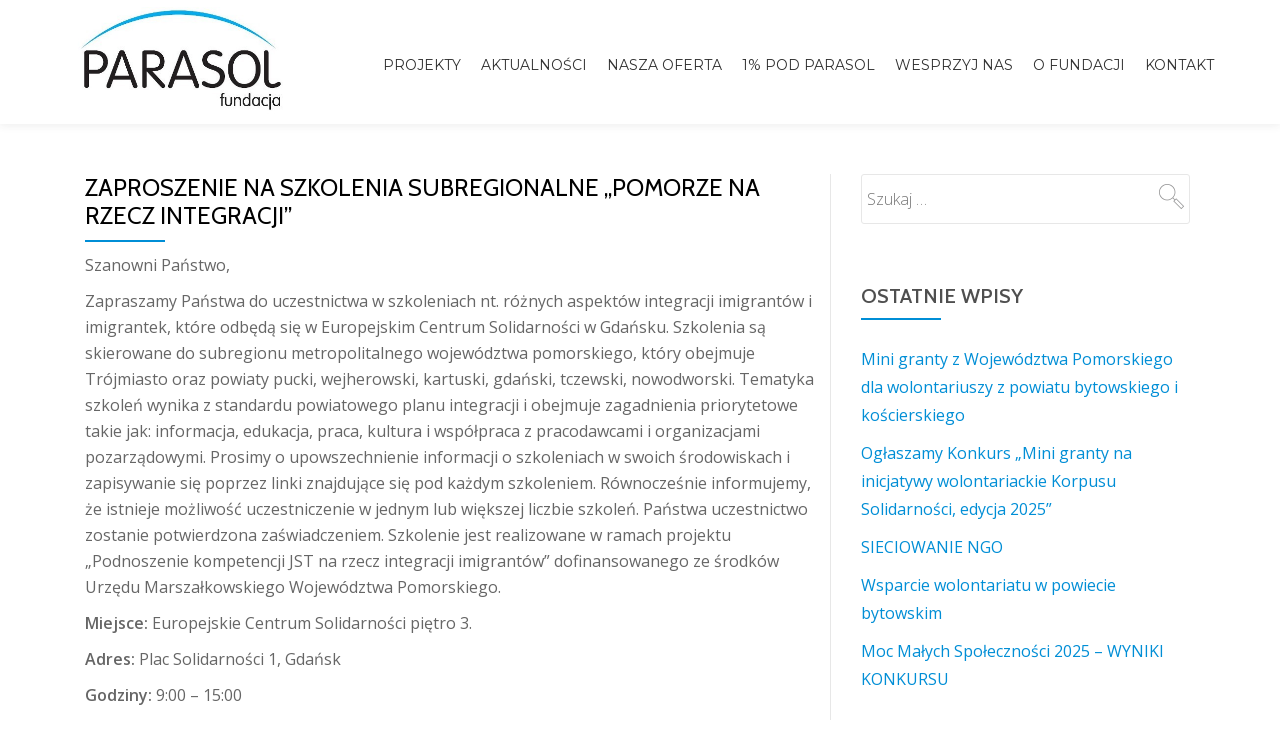

--- FILE ---
content_type: text/html; charset=UTF-8
request_url: https://fundacjaparasol.org/2019/09/19/zaproszenie-na-szkolenia-subregionalne-pomorze-na-rzecz-integracji/
body_size: 9767
content:
<!DOCTYPE html>
<html lang="pl-PL" class="no-js">
<head>
<meta charset="UTF-8">
<meta name="viewport" content="width=device-width, initial-scale=1">
<link rel="profile" href="http://gmpg.org/xfn/11">
<link rel="pingback" href="https://fundacjaparasol.org/xmlrpc.php">
<link rel="stylesheet" href="https://maxcdn.bootstrapcdn.com/bootstrap/3.3.6/css/bootstrap.min.css">
  <script src="https://ajax.googleapis.com/ajax/libs/jquery/1.12.0/jquery.min.js"></script>
  <script src="https://maxcdn.bootstrapcdn.com/bootstrap/3.3.6/js/bootstrap.min.js"></script>
  <script src="https://fundacjaparasol.org/wp-content/fb/facebook.js"></script>
<link href="https://fundacjaparasol.org/wp-content/fb/fb.css" rel="stylesheet" type="text/css"  />

<title>Zaproszenie na szkolenia subregionalne  &#8222;Pomorze na rzecz integracji&#8221; &#8211; Fundacja Rozwoju Lokalnego PARASOL</title>
<meta name='robots' content='max-image-preview:large' />
<link rel='dns-prefetch' href='//fonts.googleapis.com' />
<link rel='dns-prefetch' href='//s.w.org' />
<link rel="alternate" type="application/rss+xml" title="Fundacja Rozwoju Lokalnego PARASOL &raquo; Kanał z wpisami" href="https://fundacjaparasol.org/feed/" />
		<script type="text/javascript">
			window._wpemojiSettings = {"baseUrl":"https:\/\/s.w.org\/images\/core\/emoji\/13.0.1\/72x72\/","ext":".png","svgUrl":"https:\/\/s.w.org\/images\/core\/emoji\/13.0.1\/svg\/","svgExt":".svg","source":{"concatemoji":"\/\/fundacjaparasol.org\/wp-includes\/js\/wp-emoji-release.min.js?ver=5.7.14"}};
			!function(e,a,t){var n,r,o,i=a.createElement("canvas"),p=i.getContext&&i.getContext("2d");function s(e,t){var a=String.fromCharCode;p.clearRect(0,0,i.width,i.height),p.fillText(a.apply(this,e),0,0);e=i.toDataURL();return p.clearRect(0,0,i.width,i.height),p.fillText(a.apply(this,t),0,0),e===i.toDataURL()}function c(e){var t=a.createElement("script");t.src=e,t.defer=t.type="text/javascript",a.getElementsByTagName("head")[0].appendChild(t)}for(o=Array("flag","emoji"),t.supports={everything:!0,everythingExceptFlag:!0},r=0;r<o.length;r++)t.supports[o[r]]=function(e){if(!p||!p.fillText)return!1;switch(p.textBaseline="top",p.font="600 32px Arial",e){case"flag":return s([127987,65039,8205,9895,65039],[127987,65039,8203,9895,65039])?!1:!s([55356,56826,55356,56819],[55356,56826,8203,55356,56819])&&!s([55356,57332,56128,56423,56128,56418,56128,56421,56128,56430,56128,56423,56128,56447],[55356,57332,8203,56128,56423,8203,56128,56418,8203,56128,56421,8203,56128,56430,8203,56128,56423,8203,56128,56447]);case"emoji":return!s([55357,56424,8205,55356,57212],[55357,56424,8203,55356,57212])}return!1}(o[r]),t.supports.everything=t.supports.everything&&t.supports[o[r]],"flag"!==o[r]&&(t.supports.everythingExceptFlag=t.supports.everythingExceptFlag&&t.supports[o[r]]);t.supports.everythingExceptFlag=t.supports.everythingExceptFlag&&!t.supports.flag,t.DOMReady=!1,t.readyCallback=function(){t.DOMReady=!0},t.supports.everything||(n=function(){t.readyCallback()},a.addEventListener?(a.addEventListener("DOMContentLoaded",n,!1),e.addEventListener("load",n,!1)):(e.attachEvent("onload",n),a.attachEvent("onreadystatechange",function(){"complete"===a.readyState&&t.readyCallback()})),(n=t.source||{}).concatemoji?c(n.concatemoji):n.wpemoji&&n.twemoji&&(c(n.twemoji),c(n.wpemoji)))}(window,document,window._wpemojiSettings);
		</script>
		<style type="text/css">
img.wp-smiley,
img.emoji {
	display: inline !important;
	border: none !important;
	box-shadow: none !important;
	height: 1em !important;
	width: 1em !important;
	margin: 0 .07em !important;
	vertical-align: -0.1em !important;
	background: none !important;
	padding: 0 !important;
}
</style>
	<link rel='stylesheet' id='wp-block-library-css'  href='//fundacjaparasol.org/wp-includes/css/dist/block-library/style.min.css?ver=5.7.14' type='text/css' media='all' />
<link rel='stylesheet' id='parallax-one-fonts-css'  href='//fonts.googleapis.com/css?family=Cabin%3A400%2C600%7COpen+Sans%3A400%2C300%2C600&#038;subset=latin%2Clatin-ext' type='text/css' media='all' />
<link rel='stylesheet' id='parallax-one-bootstrap-style-css'  href='//fundacjaparasol.org/wp-content/themes/Parallax-One/css/bootstrap.min.css?ver=3.3.1' type='text/css' media='all' />
<link rel='stylesheet' id='parallax-one-style-css'  href='//fundacjaparasol.org/wp-content/themes/Parallax-One/style.css?ver=1.0.0' type='text/css' media='all' />
<link rel='stylesheet' id='popup-maker-site-css'  href='//fundacjaparasol.org/wp-content/uploads/pum/pum-site-styles.css?generated=1719493360&#038;ver=1.8.14' type='text/css' media='all' />
<script type='text/javascript' src='//fundacjaparasol.org/wp-includes/js/jquery/jquery.min.js?ver=3.5.1' id='jquery-core-js'></script>
<script type='text/javascript' src='//fundacjaparasol.org/wp-includes/js/jquery/jquery-migrate.min.js?ver=3.3.2' id='jquery-migrate-js'></script>
<link rel="https://api.w.org/" href="https://fundacjaparasol.org/wp-json/" /><link rel="alternate" type="application/json" href="https://fundacjaparasol.org/wp-json/wp/v2/posts/1664" /><link rel="EditURI" type="application/rsd+xml" title="RSD" href="https://fundacjaparasol.org/xmlrpc.php?rsd" />
<link rel="wlwmanifest" type="application/wlwmanifest+xml" href="https://fundacjaparasol.org/wp-includes/wlwmanifest.xml" /> 
<meta name="generator" content="WordPress 5.7.14" />
<link rel="canonical" href="https://fundacjaparasol.org/2019/09/19/zaproszenie-na-szkolenia-subregionalne-pomorze-na-rzecz-integracji/" />
<link rel='shortlink' href='https://fundacjaparasol.org/?p=1664' />
<link rel="alternate" type="application/json+oembed" href="https://fundacjaparasol.org/wp-json/oembed/1.0/embed?url=https%3A%2F%2Ffundacjaparasol.org%2F2019%2F09%2F19%2Fzaproszenie-na-szkolenia-subregionalne-pomorze-na-rzecz-integracji%2F" />
<link rel="alternate" type="text/xml+oembed" href="https://fundacjaparasol.org/wp-json/oembed/1.0/embed?url=https%3A%2F%2Ffundacjaparasol.org%2F2019%2F09%2F19%2Fzaproszenie-na-szkolenia-subregionalne-pomorze-na-rzecz-integracji%2F&#038;format=xml" />
<!--[if lt IE 9]>
<script src="//fundacjaparasol.org/wp-content/themes/Parallax-One/js/html5shiv.min.js"></script>
<![endif]-->
</head>

<body itemscope itemtype="http://schema.org/WebPage" class="post-template-default single single-post postid-1664 single-format-standard group-blog" dir="ltr">

<div id="mobilebgfix">
  <div class="mobile-bg-fix-img-wrap">
    <div class="mobile-bg-fix-img"></div>
  </div>
  <div class="mobile-bg-fix-whole-site">

	<a class="skip-link screen-reader-text" href="#content">Skip to content</a>
	<!-- =========================
     PRE LOADER       
    ============================== -->
	

	<!-- =========================
     SECTION: HOME / HEADER  
    ============================== -->
	<!--header-->
	<header itemscope itemtype="http://schema.org/WPHeader" id="masthead" role="banner" data-stellar-background-ratio="0.5" class="header header-style-one site-header">

        <!-- COLOR OVER IMAGE -->
        		<div class="overlay-layer-nav sticky-navigation-open">

            <!-- STICKY NAVIGATION -->
            <div class="navbar navbar-inverse bs-docs-nav navbar-fixed-top sticky-navigation appear-on-scroll">
				<!-- CONTAINER -->
                <div class="container">
				
                    <div class="navbar-header">
                     
                        <!-- LOGO -->
						
                        <button title='Toggle Menu' aria-controls='menu-main-menu' aria-expanded='false' type="button" class="navbar-toggle menu-toggle" id="menu-toggle" data-toggle="collapse" data-target="#menu-primary">
                            <span class="screen-reader-text">Toggle navigation</span>
                            <span class="icon-bar"></span>
                            <span class="icon-bar"></span>
                            <span class="icon-bar"></span>
                        </button>
						
						<a href="https://fundacjaparasol.org/" class="navbar-brand" title="Fundacja Rozwoju Lokalnego PARASOL"><img src="//fundacjaparasol.org/wp-content/uploads/2016/01/logo.jpg" alt="Fundacja Rozwoju Lokalnego PARASOL"></a><div class="header-logo-wrap text-header paralax_one_only_customizer"><h1 itemprop="headline" id="site-title" class="site-title"><a href="https://fundacjaparasol.org/" title="Fundacja Rozwoju Lokalnego PARASOL" rel="home">Fundacja Rozwoju Lokalnego PARASOL</a></h1><p itemprop="description" id="site-description" class="site-description">Fundacja Rozwoju Lokalnego PARASOL</p></div>
                    </div>
                    
                    <!-- MENU -->
					<div itemscope itemtype="http://schema.org/SiteNavigationElement" aria-label="Primary Menu" id="menu-primary" class="navbar-collapse collapse">
						<!-- LOGO ON STICKY NAV BAR -->
						<div id="site-header-menu" class="site-header-menu">
							<nav id="site-navigation" class="main-navigation" role="navigation">
							<div class="menu-menu-1-container"><ul id="menu-menu-1" class="primary-menu small-text"><li id="menu-item-7" class="menu-item menu-item-type-custom menu-item-object-custom menu-item-home menu-item-7"><a href="http://fundacjaparasol.org/#team">Projekty</a></li>
<li id="menu-item-11" class="menu-item menu-item-type-custom menu-item-object-custom menu-item-home menu-item-11"><a href="http://fundacjaparasol.org/#news">Aktualności</a></li>
<li id="menu-item-16" class="menu-item menu-item-type-custom menu-item-object-custom menu-item-home menu-item-16"><a href="http://fundacjaparasol.org/#services">Nasza Oferta</a></li>
<li id="menu-item-17" class="menu-item menu-item-type-custom menu-item-object-custom menu-item-17"><a href="http://fundacjaparasol.org/1-pod-parasol/">1% pod Parasol</a></li>
<li id="menu-item-32" class="menu-item menu-item-type-custom menu-item-object-custom menu-item-home menu-item-32"><a href="http://fundacjaparasol.org/#support">Wesprzyj nas</a></li>
<li id="menu-item-18" class="menu-item menu-item-type-custom menu-item-object-custom menu-item-home menu-item-18"><a href="http://fundacjaparasol.org/#story">o Fundacji</a></li>
<li id="menu-item-197" class="menu-item menu-item-type-custom menu-item-object-custom menu-item-home menu-item-197"><a href="http://fundacjaparasol.org/#contactinfo">Kontakt</a></li>
</ul></div>							</nav>
						</div>
                    </div>
					
					
                </div>
                <!-- /END CONTAINER -->
            </div>
            <!-- /END STICKY NAVIGATION -->
	</div>
	<!-- /END COLOR OVER IMAGE -->
</header>
<!-- /END HOME / HEADER  -->

<div class="content-wrap">
	<div class="container">

		<div id="primary" class="content-area col-md-8">
			<main itemscope itemtype="http://schema.org/WebPageElement" itemprop="mainContentOfPage" id="main" class="site-main" role="main">

			
				
<article id="post-1664" class="content-single-page post-1664 post type-post status-publish format-standard has-post-thumbnail hentry category-uncategorized">
	<header class="entry-header single-header">
		<h1 itemprop="headline" class="entry-title single-title">Zaproszenie na szkolenia subregionalne  &#8222;Pomorze na rzecz integracji&#8221;</h1>		<div class="colored-line-left"></div>
		<div class="clearfix"></div>

		<div class="entry-meta single-entry-meta">
			<span class="author-link" itemprop="author" itemscope="" itemtype="http://schema.org/Person">
				<span itemprop="name" class="post-author author vcard">
					<i class="icon-man-people-streamline-user"></i><a href="https://fundacjaparasol.org/author/administrator3/" itemprop="url" rel="author">recepcja</a>
				</span>
        	</span>
			<time class="post-time posted-on published" datetime="2019-09-19T08:43:38+00:00" itemprop="datePublished">
				<i class="icon-clock-alt"></i>19 września, 2019			</time>
			<a href="https://fundacjaparasol.org/2019/09/19/zaproszenie-na-szkolenia-subregionalne-pomorze-na-rzecz-integracji/#respond" class="post-comments">
				<i class="icon-comment-alt"></i>Bez komentarza			</a>
		</div><!-- .entry-meta -->
	</header><!-- .entry-header -->

	<div itemprop="text" class="entry-content">
		
<p>Szanowni
Państwo,&nbsp;</p>



<p>Zapraszamy Państwa do uczestnictwa w szkoleniach nt. różnych aspektów
integracji imigrantów i imigrantek, które odbędą się w Europejskim Centrum
Solidarności w Gdańsku. Szkolenia są skierowane do subregionu metropolitalnego
województwa pomorskiego, który obejmuje Trójmiasto oraz powiaty pucki,
wejherowski, kartuski, gdański, tczewski, nowodworski. Tematyka szkoleń wynika
z standardu powiatowego planu integracji i obejmuje zagadnienia priorytetowe
takie jak: informacja, edukacja, praca, kultura i współpraca z pracodawcami i
organizacjami pozarządowymi. Prosimy o upowszechnienie informacji o szkoleniach
w swoich środowiskach i zapisywanie się poprzez linki znajdujące się pod każdym
szkoleniem. Równocześnie informujemy, że istnieje możliwość uczestniczenie w
jednym lub większej liczbie szkoleń. Państwa uczestnictwo zostanie potwierdzona
zaświadczeniem.&nbsp;Szkolenie jest realizowane w ramach projektu „Podnoszenie
kompetencji JST na rzecz integracji imigrantów” dofinansowanego ze środków
Urzędu Marszałkowskiego Województwa Pomorskiego.</p>



<p><strong>Miejsce:</strong> Europejskie Centrum Solidarności piętro
3.&nbsp;</p>



<p><strong>Adres:</strong> Plac Solidarności 1, Gdańsk</p>



<p><strong>Godziny:</strong> 9:00 – 15:00</p>



<p><strong>Organizator:</strong> Stowarzyszenie Port. Przestrzeń
Otwarta.</p>



<p><strong>Kontakt do
organizatora:</strong> e-mail port@socjologika.com</p>



<p>Program szkoleń</p>



<p><strong>Temat 1:
Edukacja.&nbsp;</strong><strong>Dziecko z doświadczeniem migracyjnym w polskiej szkole.</strong></p>



<p>Data: 25.09.2019
(środa)</p>



<p>Prowadzący: dr Dorota
Jaworska i Khedi Alieva, fundacja Kobiety Wędrowne</p>



<p>Profil osoby
uczestniczącej: Osoby pracujące z dziećmi i młodzieżą z doświadczeniem
migracyjnym, zwłaszcza w roli nauczycieli, psychologów, pedagogów, osób
zarządzających placówkami edukacyjnymi.</p>



<p>Sala: 3.36</p>



<p>Link do rejestracji: <a href="https://docs.google.com/forms/d/e/1FAIpQLScysqqkSN2yqpesnrZt1SXOgDMhbylrpgi8Dy8DuW_R9p5k5w/viewform">https://docs.google.com/forms/d/e/1FAIpQLScysqqkSN2yqpesnrZt1SXOgDMhbylrpgi8Dy8DuW_R9p5k5w/viewform</a></p>



<p>Data zakończenia
rejestracji: 24.09. 2019</p>



<p><strong>Temat 2:
Kultura.&nbsp;</strong><strong>Instytucja kultury jako instytucja włączająca.</strong></p>



<p>Data: 8.10.2019
(czwartek)</p>



<p>Prowadzący: dr Monika
Popow, współkoordynatorka obszaru kultura w ramach Gdańskiego Modelu Integracji
Imigrantów</p>



<p>Profil osoby
uczestniczącej: Osoby pracujące w instytucjach kultury oraz prowadzące projekty
kulturalne, w tym przedstawiciele i przedstawicielki samorządów i organizacji
pozarządowych.</p>



<p>Sala: 3.35</p>



<p>Link do rejestracji: <a href="https://docs.google.com/forms/d/e/1FAIpQLSdCZwFTUDqWW7ELnXaZlYwGCD3HbE8KCrMXKoJxZvieowrT9w/viewform">https://docs.google.com/forms/d/e/1FAIpQLSdCZwFTUDqWW7ELnXaZlYwGCD3HbE8KCrMXKoJxZvieowrT9w/viewform</a></p>



<p>Data zakończenia
rejestracji: 2.10.2019 lub do wyczerpania liczby miejsc.</p>



<p><strong>Temat 3:
Informacja.&nbsp;</strong><strong>Prowadzenie punktu informacyjnego dla imigrantów i imigrantek.</strong></p>



<p>Data: 23.10.2019
(środa)</p>



<p>Prowadzący: Klaudia
Iwicka, Centrum Wsparcia Imigrantek i Imigrantów w Gdańsku</p>



<p>Profil osoby
uczestniczącej: Osoby pracujące w działach obsługi mieszkańców w gminach i
powiatach, osoby współpracujące z organizacjami pozarządowymi w JST,
organizacje pozarządowe rozważające prowadzenie punktów informacji dla
imigrantów i imigrantek.</p>



<p>Sala: 3.36.</p>



<p>Link do rejestracji: &nbsp;<a href="https://docs.google.com/forms/d/e/1FAIpQLScM_kLTuxsPXfnALXM3Icjo8MNbvAfNeUfrmpx3Y7qNUHn7Gw/viewform">https://docs.google.com/forms/d/e/1FAIpQLScM_kLTuxsPXfnALXM3Icjo8MNbvAfNeUfrmpx3Y7qNUHn7Gw/viewform</a></p>



<p>Data zakończenia
rejestracji: 16.10.2019 lub do wyczerpania liczby miejsc.</p>



<p><strong>Temat 4: Praca.&nbsp;</strong><strong>Dobre praktyki zatrudniania, doradztwo
zawodowe dla cudzoziemców, praktyki zlecania zadań publicznych przez samorządy
na rzecz imigrantów poprzez otwarte konkursy ofert. </strong></p>



<p>Data: 7.11. 2019
(czwartek)</p>



<p>Prowadzący: Krzysztof
Wirkus, Fundacja Rozwoju Lokalnego &#8222;Parasol&#8221;&nbsp;</p>



<p>Profil osoby
uczestniczącej: Przedstawiciele i przedstawicielki samorządów zajmujące się
sprawami społecznymi i gospodarczymi, organizacje pozarządowe, pracodawcy
zatrudniający imigrantów i imigrantki.&nbsp;</p>



<p>Sala: 3.36.</p>



<p>Link do rejestracji: <a href="https://docs.google.com/forms/d/e/1FAIpQLSeUxi9lvjNkwTzYeiRKpO_NBRmPWqaZPm63gvcgAizJ4hU8cw/viewform">https://docs.google.com/forms/d/e/1FAIpQLSeUxi9lvjNkwTzYeiRKpO_NBRmPWqaZPm63gvcgAizJ4hU8cw/viewform</a></p>



<p>Data zakończenia
rejestracji: 31.10.2019 lub do wyczerpania liczby miejsc.</p>



<p><strong>Zapraszamy!</strong></p>



<div class="wp-block-file"><a href="https://fundacjaparasol.org/wp-content/uploads/2019/09/Pomorze-na-rzecz-integracji-_-zaproszenie-na-szkolenie-subregionalne_Subregiona-Metropolitalny.pdf">Pomorze na rzecz integracji _ zaproszenie na szkolenie subregionalne_Subregiona Metropolitalny</a><a href="https://fundacjaparasol.org/wp-content/uploads/2019/09/Pomorze-na-rzecz-integracji-_-zaproszenie-na-szkolenie-subregionalne_Subregiona-Metropolitalny.pdf" class="wp-block-file__button" download>Pobierz</a></div>
			</div><!-- .entry-content -->

	<footer class="entry-footer">
			</footer><!-- .entry-footer -->
</article><!-- #post-## -->
				
				
	<nav class="navigation post-navigation" role="navigation" aria-label="Wpisy">
		<h2 class="screen-reader-text">Nawigacja wpisu</h2>
		<div class="nav-links"><div class="nav-previous"><a href="https://fundacjaparasol.org/2019/09/16/poradnik-promocyjny-dla-grantobiorcow-dzialaj-lokalnie-jak-promowac-projekt/" rel="prev">Poradnik promocyjny dla grantobiorców &#8222;Działaj Lokalnie&#8221; &#8211; jak promować projekt?</a></div><div class="nav-next"><a href="https://fundacjaparasol.org/2019/09/25/zapraszamy-na-szkolenie-pt-dzieci-z-doswiadczeniem-migracyjnym-w-polskiej-szkole/" rel="next">Zapraszamy na szkolenie pt.  „Dzieci z doświadczeniem migracyjnym w polskiej szkole”</a></div></div>
	</nav>
				
			
			</main><!-- #main -->
		</div><!-- #primary -->

		
<div itemscope itemtype="http://schema.org/WPSideBar" role="complementary" aria-label="Main sidebar" id="sidebar-secondary" class="col-md-4 widget-area">
	<aside id="search-2" class="widget widget_search"><form role="search" method="get" class="search-form" action="https://fundacjaparasol.org/">
				<label>
					<span class="screen-reader-text">Szukaj:</span>
					<input type="search" class="search-field" placeholder="Szukaj &hellip;" value="" name="s" />
				</label>
				<input type="submit" class="search-submit" value="Szukaj" />
			</form></aside>
		<aside id="recent-posts-2" class="widget widget_recent_entries">
		<h2 class="widget-title">Ostatnie wpisy</h2><div class="colored-line-left"></div><div class="clearfix widget-title-margin"></div>
		<ul>
											<li>
					<a href="https://fundacjaparasol.org/2025/11/07/mini-granty-z-wojewodztwa-pomorskiego-dla-wolontariuszy-z-powiatu-bytowskiego-i-koscierskiego/">Mini granty z Województwa Pomorskiego dla wolontariuszy z powiatu bytowskiego         i kościerskiego</a>
									</li>
											<li>
					<a href="https://fundacjaparasol.org/2025/11/07/__trashed/">Ogłaszamy Konkurs &#8222;Mini granty na inicjatywy wolontariackie Korpusu Solidarności, edycja 2025&#8221;</a>
									</li>
											<li>
					<a href="https://fundacjaparasol.org/2025/11/03/sieciowanie-ngo/">SIECIOWANIE NGO</a>
									</li>
											<li>
					<a href="https://fundacjaparasol.org/2025/09/24/wsparcie-wolontariatu-w-powiecie-bytowskim/">Wsparcie wolontariatu w powiecie bytowskim</a>
									</li>
											<li>
					<a href="https://fundacjaparasol.org/2025/09/16/moc-malych-spolecznosci-2025-wyniki-konkursu/">Moc Małych Społeczności 2025 &#8211; WYNIKI KONKURSU</a>
									</li>
					</ul>

		</aside></div><!-- #sidebar-secondary -->

	</div>
</div><!-- .content-wrap -->


    <footer itemscope itemtype="http://schema.org/WPFooter" id="footer" role="contentinfo" class = "footer grey-bg">

        <div class="container">
            <div class="footer-widget-wrap">
		
				
            </div><!-- .footer-widget-wrap -->
							
	        <div class="footer-bottom-wrap">
				<span class="parallax_one_copyright_content">Śledź nas</span><div itemscope role="navigation" itemtype="http://schema.org/SiteNavigationElement" id="menu-secondary" aria-label="Secondary Menu"><h1 class="screen-reader-text">Secondary Menu</h1></div><ul class="social-icons"><li><a target="_blank" href="https://www.facebook.com/pages/Fundacja-Rozwoju-Lokalnego-Parasol"><span class="parallax-one-footer-icons icon-social-facebook transparent-text-dark"></span></a></li><li><a target="_blank" href="https://www.youtube.com/user/fundacjaparasol"><span class="parallax-one-footer-icons icon-social-youtube transparent-text-dark"></span></a></li><li><a target="_blank" href="https://twitter.com/FundacjaParasol"><span class="parallax-one-footer-icons icon-social-twitter transparent-text-dark"></span></a></li></ul>	            
	        </div><!-- .footer-bottom-wrap -->
			<br><p style="text-align: center">
			Darmowy <a href="https://www.pitax.pl/">PIT online</a> wypełniamy we współpracy z PITax.pl Łatwe podatki.</p>
	        
            <div class="powered-by"><a href="https://themeisle.com/themes/parallax-one/" target="_blank" rel="nofollow">Parallax One </a>edited by Maciej Latt &amp; Mateusz Troka</div>
	        

	    </div><!-- container -->

    </footer>

  </div>
</div>

	<div id="pum-3233" class="pum pum-overlay pum-theme-244 pum-theme-default-theme popmake-overlay click_open" data-popmake="{&quot;id&quot;:3233,&quot;slug&quot;:&quot;sprawozdanie-na-rok-2023&quot;,&quot;theme_id&quot;:244,&quot;cookies&quot;:[],&quot;triggers&quot;:[{&quot;type&quot;:&quot;click_open&quot;,&quot;settings&quot;:{&quot;extra_selectors&quot;:&quot;&quot;,&quot;cookie_name&quot;:null}}],&quot;mobile_disabled&quot;:null,&quot;tablet_disabled&quot;:null,&quot;meta&quot;:{&quot;display&quot;:{&quot;stackable&quot;:false,&quot;overlay_disabled&quot;:false,&quot;scrollable_content&quot;:false,&quot;disable_reposition&quot;:false,&quot;size&quot;:&quot;medium&quot;,&quot;responsive_min_width&quot;:&quot;0%&quot;,&quot;responsive_min_width_unit&quot;:false,&quot;responsive_max_width&quot;:&quot;100%&quot;,&quot;responsive_max_width_unit&quot;:false,&quot;custom_width&quot;:&quot;640px&quot;,&quot;custom_width_unit&quot;:false,&quot;custom_height&quot;:&quot;380px&quot;,&quot;custom_height_unit&quot;:false,&quot;custom_height_auto&quot;:false,&quot;location&quot;:&quot;center top&quot;,&quot;position_from_trigger&quot;:false,&quot;position_top&quot;:&quot;100&quot;,&quot;position_left&quot;:&quot;0&quot;,&quot;position_bottom&quot;:&quot;0&quot;,&quot;position_right&quot;:&quot;0&quot;,&quot;position_fixed&quot;:false,&quot;animation_type&quot;:&quot;fade&quot;,&quot;animation_speed&quot;:&quot;350&quot;,&quot;animation_origin&quot;:&quot;center top&quot;,&quot;overlay_zindex&quot;:false,&quot;zindex&quot;:&quot;1999999999&quot;},&quot;close&quot;:{&quot;text&quot;:&quot;&quot;,&quot;button_delay&quot;:&quot;0&quot;,&quot;overlay_click&quot;:false,&quot;esc_press&quot;:false,&quot;f4_press&quot;:false},&quot;click_open&quot;:[]}}" role="dialog" aria-hidden="true" aria-labelledby="pum_popup_title_3233">

	<div id="popmake-3233" class="pum-container popmake theme-244 pum-responsive pum-responsive-medium responsive size-medium">

				

				            <div id="pum_popup_title_3233" class="pum-title popmake-title">
				Sprawozdanie na rok 2023			</div>
		

		

				<div class="pum-content popmake-content">
			<p><a href="https://fundacjaparasol.org/wp-content/uploads/2024/06/Part_2-12.rtf">Part_2 (12)</a><a href="https://fundacjaparasol.org/wp-content/uploads/2024/06/Part_2-13.rtf">Part_2 (13)</a><a href="https://fundacjaparasol.org/wp-content/uploads/2024/06/Part_2-13.rtf">Part_2 (13)</a><a href="https://fundacjaparasol.org/wp-content/uploads/2024/06/Part_2-14.rtf">Part_2 (14)</a><a href="https://fundacjaparasol.org/wp-content/uploads/2024/06/Part_2-15.rtf">Part_2 (15)</a><a href="https://fundacjaparasol.org/wp-content/uploads/2024/06/Part_2-15.rtf">Part_2 (15)</a></p>
		</div>


				

				            <button type="button" class="pum-close popmake-close" aria-label="Zamknij">
			CLOSE            </button>
		
	</div>

</div>
<div id="pum-250" class="pum pum-overlay pum-theme-246 pum-theme-enterprise-blue popmake-overlay pum-click-to-close click_open" data-popmake="{&quot;id&quot;:250,&quot;slug&quot;:&quot;1procent&quot;,&quot;theme_id&quot;:246,&quot;cookies&quot;:[],&quot;triggers&quot;:[{&quot;type&quot;:&quot;click_open&quot;,&quot;settings&quot;:{&quot;extra_selectors&quot;:&quot;#btn btn-primary standard-button,btn.btn-primary.standard-button&quot;,&quot;cookie&quot;:{&quot;name&quot;:null}}}],&quot;mobile_disabled&quot;:null,&quot;tablet_disabled&quot;:null,&quot;meta&quot;:{&quot;display&quot;:{&quot;responsive_min_width&quot;:false,&quot;responsive_max_width&quot;:false,&quot;position_bottom&quot;:false,&quot;position_right&quot;:false,&quot;position_left&quot;:false,&quot;stackable&quot;:false,&quot;overlay_disabled&quot;:false,&quot;scrollable_content&quot;:false,&quot;disable_reposition&quot;:false,&quot;size&quot;:&quot;medium&quot;,&quot;responsive_min_width_unit&quot;:&quot;px&quot;,&quot;responsive_max_width_unit&quot;:&quot;px&quot;,&quot;custom_width&quot;:&quot;640px&quot;,&quot;custom_width_unit&quot;:false,&quot;custom_height&quot;:&quot;380px&quot;,&quot;custom_height_unit&quot;:false,&quot;custom_height_auto&quot;:false,&quot;location&quot;:&quot;center top&quot;,&quot;position_from_trigger&quot;:false,&quot;position_top&quot;:&quot;100&quot;,&quot;position_fixed&quot;:false,&quot;animation_type&quot;:&quot;fade&quot;,&quot;animation_speed&quot;:&quot;100&quot;,&quot;animation_origin&quot;:&quot;center top&quot;,&quot;overlay_zindex&quot;:&quot;1999999998&quot;,&quot;zindex&quot;:&quot;1999999999&quot;},&quot;close&quot;:{&quot;text&quot;:&quot;x&quot;,&quot;button_delay&quot;:&quot;0&quot;,&quot;overlay_click&quot;:&quot;true&quot;,&quot;esc_press&quot;:&quot;true&quot;,&quot;f4_press&quot;:false},&quot;click_open&quot;:[]}}" role="dialog" aria-hidden="true" aria-labelledby="pum_popup_title_250">

	<div id="popmake-250" class="pum-container popmake theme-246 pum-responsive pum-responsive-medium responsive size-medium">

				

				            <div id="pum_popup_title_250" class="pum-title popmake-title">
				1% pod Parasol			</div>
		

		

				<div class="pum-content popmake-content">
			<h2 class="white-text"><a href="http://fundacjaparasol.org/wp-content/uploads/2016/05/list-parasol.png"><img class="wp-image-265 aligncenter" src="http://fundacjaparasol.org/wp-content/uploads/2016/05/list-parasol.png" alt="list parasol" width="596" height="838" /></a></h2>
		</div>


				

				            <button type="button" class="pum-close popmake-close" aria-label="Zamknij">
			x            </button>
		
	</div>

</div>
<script type='text/javascript' src='//fundacjaparasol.org/wp-content/themes/Parallax-One/js/bootstrap.min.js?ver=3.3.5' id='parallax-one-bootstrap-js'></script>
<script type='text/javascript' id='parallax-one-custom-all-js-extra'>
/* <![CDATA[ */
var screenReaderText = {"expand":"<span class=\"screen-reader-text\">expand child menu<\/span>","collapse":"<span class=\"screen-reader-text\">collapse child menu<\/span>"};
/* ]]> */
</script>
<script type='text/javascript' src='//fundacjaparasol.org/wp-content/themes/Parallax-One/js/custom.all.js?ver=2.0.2' id='parallax-one-custom-all-js'></script>
<script type='text/javascript' src='//fundacjaparasol.org/wp-content/themes/Parallax-One/js/skip-link-focus-fix.js?ver=1.0.0' id='parallax-one-skip-link-focus-fix-js'></script>
<script type='text/javascript' src='//fundacjaparasol.org/wp-includes/js/jquery/ui/core.min.js?ver=1.12.1' id='jquery-ui-core-js'></script>
<script type='text/javascript' id='popup-maker-site-js-extra'>
/* <![CDATA[ */
var pum_vars = {"version":"1.8.14","ajaxurl":"https:\/\/fundacjaparasol.org\/wp-admin\/admin-ajax.php","restapi":"https:\/\/fundacjaparasol.org\/wp-json\/pum\/v1","rest_nonce":null,"default_theme":"244","debug_mode":"","disable_tracking":"","home_url":"\/","message_position":"top","core_sub_forms_enabled":"1","popups":[]};
var ajaxurl = "https:\/\/fundacjaparasol.org\/wp-admin\/admin-ajax.php";
var pum_debug_vars = {"debug_mode_enabled":"Popup Maker: Tryb debugowania w\u0142\u0105czony","debug_started_at":"Debuggowanie zacz\u0119\u0142o si\u0119:","debug_more_info":"Aby uzyska\u0107 wi\u0119cej informacji na temat sposobu wykorzystania tych informacji, odwied\u017a stron\u0119 https:\/\/docs.wppopupmaker.com\/?utm_medium=js-debug-info&utm_campaign=ContextualHelp&utm_source=browser-console&utm_content=more-info","global_info":"Informacje og\u00f3lne","localized_vars":"Zmienne lokalne","popups_initializing":"Inicjalizacja popup\u00f3w","popups_initialized":"Zainicjowano popupy","single_popup_label":"Popup: #","theme_id":"ID motywu: ","label_method_call":"Wywo\u0142anie metody:","label_method_args":"Argumenty metody:","label_popup_settings":"Ustawienia","label_triggers":"Zdarzenia","label_cookies":"Ciesteczka","label_delay":"Op\u00f3\u017anienie:","label_conditions":"Warunki","label_cookie":"Cookie:","label_settings":"Ustawienia:","label_selector":"Selektor:","label_mobile_disabled":"Wy\u0142\u0105czone na telefonach kom\u00f3rkowych:","label_tablet_disabled":"Wy\u0142\u0105czone na tabletach:","label_event":"Zdarzenie: %s","triggers":{"click_open":"Otwarcie po kliku","auto_open":"Op\u00f3\u017anienie czasowe \/ Automatyczne otwieranie"},"cookies":{"on_popup_close":"Po zamkni\u0119ciu popupu","on_popup_open":"Po otwarciu popupu","pum_sub_form_success":"Formularz subskrypcji: Sukces","pum_sub_form_already_subscribed":"Formularz subskrypcji: Ju\u017c subskrybowany","manual":"Manualny JavaScript"}};
var pum_sub_vars = {"ajaxurl":"https:\/\/fundacjaparasol.org\/wp-admin\/admin-ajax.php","message_position":"top"};
var pum_popups = {"pum-3233":{"disable_on_mobile":false,"disable_on_tablet":false,"custom_height_auto":false,"scrollable_content":false,"position_from_trigger":false,"position_fixed":false,"overlay_disabled":false,"stackable":false,"disable_reposition":false,"close_on_overlay_click":false,"close_on_esc_press":false,"close_on_f4_press":false,"disable_form_reopen":false,"disable_accessibility":false,"theme_id":"244","size":"medium","responsive_min_width":"0%","responsive_max_width":"100%","custom_width":"640px","custom_height":"380px","animation_type":"fade","animation_speed":"350","animation_origin":"center top","location":"center top","position_top":"100","position_bottom":"0","position_left":"0","position_right":"0","zindex":"1999999999","close_button_delay":"0","triggers":[],"cookies":[],"theme_slug":"default-theme","id":3233,"slug":"sprawozdanie-na-rok-2023"},"pum-250":{"disable_on_mobile":false,"disable_on_tablet":false,"custom_height_auto":false,"scrollable_content":false,"position_from_trigger":false,"position_fixed":false,"overlay_disabled":false,"stackable":false,"disable_reposition":false,"close_on_overlay_click":true,"close_on_esc_press":true,"close_on_f4_press":false,"disable_form_reopen":false,"disable_accessibility":false,"theme_id":246,"size":"medium","responsive_min_width_unit":"px","responsive_max_width_unit":"px","custom_width":"640px","custom_height":"380px","location":"center top","position_top":"100","animation_type":"fade","animation_speed":"100","animation_origin":"center top","overlay_zindex":"1999999998","zindex":"1999999999","close_button_delay":"0","triggers":[{"type":"click_open","settings":{"extra_selectors":"#btn btn-primary standard-button,btn.btn-primary.standard-button","cookie":{"name":null}}}],"theme_slug":"enterprise-blue","id":250,"slug":"1procent"}};
/* ]]> */
</script>
<script type='text/javascript' src='//fundacjaparasol.org/wp-content/uploads/pum/pum-site-scripts.js?defer&#038;generated=1719493360&#038;ver=1.8.14' id='popup-maker-site-js'></script>
<script type='text/javascript' src='//fundacjaparasol.org/wp-includes/js/wp-embed.min.js?ver=5.7.14' id='wp-embed-js'></script>
<style type="text/css">.overlay-layer-wrap{ background:#ffffff;}</style>
</body>
</html>



--- FILE ---
content_type: application/javascript
request_url: https://fundacjaparasol.org/wp-content/uploads/pum/pum-site-scripts.js?defer&generated=1719493360&ver=1.8.14
body_size: 13335
content:
/**
 * Do not touch this file! This file created by the Popup Maker plugin using PHP
 * Last modified time: Jun 27 2024, 01:40:02
 */


var PUM,PUM_Accessibility,PUM_Analytics,pm_cookie,pm_cookie_json,pm_remove_cookie;!function(s){"use strict";void 0===s.fn.on&&(s.fn.on=function(e,o,t){return this.delegate(o,e,t)}),void 0===s.fn.off&&(s.fn.off=function(e,o,t){return this.undelegate(o,e,t)}),void 0===s.fn.bindFirst&&(s.fn.bindFirst=function(e,o){var t,n,i=s(this);i.unbind(e,o),i.bind(e,o),(n=(t=s._data(i[0]).events)[e]).unshift(n.pop()),t[e]=n}),void 0===s.fn.outerHtml&&(s.fn.outerHtml=function(){var e=s(this).clone();return s("<div/>").append(e).html()}),void 0===Date.now&&(Date.now=function(){return(new Date).getTime()})}(jQuery),function(p,s,r){"use strict";window.pum_vars=window.pum_vars||{default_theme:"0",home_url:"/",version:1.7,ajaxurl:"",restapi:!1,rest_nonce:null,debug_mode:!1,disable_tracking:!0,message_position:"top",core_sub_forms_enabled:!0,popups:{}},window.pum_popups=window.pum_popups||{},window.pum_vars.popups=window.pum_popups,PUM={get:new function(){var i={},e=function(e,o,t){"boolean"==typeof o&&(t=o,o=!1);var n=o?o.selector+" "+e:e;return(r===i[n]||t)&&(i[n]=o?o.find(e):jQuery(e)),i[n]};return e.elementCache=i,e},getPopup:function(e){var o;return(o=function(e){return!isNaN(e)&&parseInt(Number(e))===parseInt(e)&&!isNaN(parseInt(e,10))}(e)?PUM.get("#pum-"+e):"current"===e?PUM.get(".pum-overlay.pum-active:eq(0)",!0):"open"===e?PUM.get(".pum-overlay.pum-active",!0):"closed"===e?PUM.get(".pum-overlay:not(.pum-active)",!0):e instanceof jQuery?e:p(e)).hasClass("pum-overlay")?o:o.hasClass("popmake")?o.parents(".pum-overlay"):o.parents(".pum-overlay").length?o.parents(".pum-overlay"):p()},open:function(e,o){PUM.getPopup(e).popmake("open",o)},close:function(e,o){PUM.getPopup(e).popmake("close",o)},preventOpen:function(e){PUM.getPopup(e).addClass("preventOpen")},getSettings:function(e){return PUM.getPopup(e).popmake("getSettings")},getSetting:function(e,o,t){var n=function(e,o){function t(e,o,t){return o?e[o.slice(0,t?-1:o.length)]:e}return o.split(".").reduce(function(e,o){return o?o.split("[").reduce(t,e):e},e)}(PUM.getSettings(e),o);return void 0!==n?n:t!==r?t:null},checkConditions:function(e){return PUM.getPopup(e).popmake("checkConditions")},getCookie:function(e){return p.pm_cookie(e)},getJSONCookie:function(e){return p.pm_cookie_json(e)},setCookie:function(e,o){PUM.getPopup(e).popmake("setCookie",jQuery.extend({name:"pum-"+PUM.getSetting(e,"id"),expires:"+30 days"},o))},clearCookie:function(e,o){p.pm_remove_cookie(e),"function"==typeof o&&o()},clearCookies:function(e,o){var t,n=PUM.getPopup(e).popmake("getSettings").cookies;if(n!==r&&n.length)for(t=0;n.length>t;t+=1)p.pm_remove_cookie(n[t].settings.name);"function"==typeof o&&o()},getClickTriggerSelector:function(e,o){var t=PUM.getPopup(e),n=PUM.getSettings(e),i=[".popmake-"+n.id,".popmake-"+decodeURIComponent(n.slug),'a[href$="#popmake-'+n.id+'"]'];return o.extra_selectors&&""!==o.extra_selectors&&i.push(o.extra_selectors),(i=pum.hooks.applyFilters("pum.trigger.click_open.selectors",i,o,t)).join(", ")},disableClickTriggers:function(e,o){if(e!==r)if(o!==r){var t=PUM.getClickTriggerSelector(e,o);p(t).removeClass("pum-trigger"),p(s).off("click.pumTrigger click.popmakeOpen",t)}else{var n=PUM.getSetting(e,"triggers",[]);if(n.length)for(var i=0;n.length>i;i++)if(-1!==pum.hooks.applyFilters("pum.disableClickTriggers.clickTriggerTypes",["click_open"]).indexOf(n[i].type)){t=PUM.getClickTriggerSelector(e,n[i].settings);p(t).removeClass("pum-trigger"),p(s).off("click.pumTrigger click.popmakeOpen",t)}}}},p.fn.popmake=function(e){return p.fn.popmake.methods[e]?(p(s).trigger("pumMethodCall",arguments),p.fn.popmake.methods[e].apply(this,Array.prototype.slice.call(arguments,1))):"object"!=typeof e&&e?void(window.console&&console.warn("Method "+e+" does not exist on $.fn.popmake")):p.fn.popmake.methods.init.apply(this,arguments)},p.fn.popmake.methods={init:function(){return this.each(function(){var e=PUM.getPopup(this),o=e.popmake("getSettings");return o.theme_id<=0&&(o.theme_id=pum_vars.default_theme),o.disable_reposition!==r&&o.disable_reposition||p(window).on("resize",function(){(e.hasClass("pum-active")||e.find(".popmake.active").length)&&p.fn.popmake.utilities.throttle(setTimeout(function(){e.popmake("reposition")},25),500,!1)}),e.find(".pum-container").data("popmake",o),e.data("popmake",o).trigger("pumInit"),this})},getOverlay:function(){return PUM.getPopup(this)},getContainer:function(){return PUM.getPopup(this).find(".pum-container")},getTitle:function(){return PUM.getPopup(this).find(".pum-title")||null},getContent:function(){return PUM.getPopup(this).find(".pum-content")||null},getClose:function(){return PUM.getPopup(this).find(".pum-content + .pum-close")||null},getSettings:function(){var e=PUM.getPopup(this);return p.extend(!0,{},p.fn.popmake.defaults,e.data("popmake")||{},"object"==typeof pum_popups&&void 0!==pum_popups[e.attr("id")]?pum_popups[e.attr("id")]:{})},state:function(e){var o=PUM.getPopup(this);if(r!==e)switch(e){case"isOpen":return o.hasClass("pum-open")||o.popmake("getContainer").hasClass("active");case"isClosed":return!o.hasClass("pum-open")&&!o.popmake("getContainer").hasClass("active")}},open:function(e){var o=PUM.getPopup(this),t=o.popmake("getContainer"),n=o.popmake("getClose"),i=o.popmake("getSettings"),s=p("html");return o.trigger("pumBeforeOpen"),o.hasClass("preventOpen")||t.hasClass("preventOpen")?(console.log("prevented"),o.removeClass("preventOpen").removeClass("pum-active").trigger("pumOpenPrevented")):(i.stackable||o.popmake("close_all"),o.addClass("pum-active"),0<i.close_button_delay&&n.fadeOut(0),s.addClass("pum-open"),i.overlay_disabled?s.addClass("pum-open-overlay-disabled"):s.addClass("pum-open-overlay"),i.position_fixed?s.addClass("pum-open-fixed"):s.addClass("pum-open-scrollable"),o.popmake("setup_close").popmake("reposition").popmake("animate",i.animation_type,function(){0<i.close_button_delay&&setTimeout(function(){n.fadeIn()},i.close_button_delay),o.trigger("pumAfterOpen"),p(window).trigger("resize"),p.fn.popmake.last_open_popup=o,e!==r&&e()})),this},setup_close:function(){var t=PUM.getPopup(this),e=t.popmake("getClose"),o=t.popmake("getSettings");return(e=e.add(p(".popmake-close, .pum-close",t).not(e))).off("click.pum").on("click.pum",function(e){var o=p(this);o.hasClass("pum-do-default")||o.data("do-default")!==r&&o.data("do-default")||e.preventDefault(),p.fn.popmake.last_close_trigger="Close Button",t.popmake("close")}),(o.close_on_esc_press||o.close_on_f4_press)&&p(window).off("keyup.popmake").on("keyup.popmake",function(e){27===e.keyCode&&o.close_on_esc_press&&(p.fn.popmake.last_close_trigger="ESC Key",t.popmake("close")),115===e.keyCode&&o.close_on_f4_press&&(p.fn.popmake.last_close_trigger="F4 Key",t.popmake("close"))}),o.close_on_overlay_click&&(t.on("pumAfterOpen",function(){p(s).on("click.pumCloseOverlay",function(e){p(e.target).closest(".pum-container").length||(p.fn.popmake.last_close_trigger="Overlay Click",t.popmake("close"))})}),t.on("pumAfterClose",function(){p(s).off("click.pumCloseOverlay")})),t.trigger("pumSetupClose"),this},close:function(n){return this.each(function(){var e=PUM.getPopup(this),o=e.popmake("getContainer"),t=e.popmake("getClose");return t=t.add(p(".popmake-close, .pum-close",e).not(t)),e.trigger("pumBeforeClose"),e.hasClass("preventClose")||o.hasClass("preventClose")?e.removeClass("preventClose").trigger("pumClosePrevented"):o.fadeOut("fast",function(){e.is(":visible")&&e.fadeOut("fast"),p(window).off("keyup.popmake"),e.off("click.popmake"),t.off("click.popmake"),1===p(".pum-active").length&&p("html").removeClass("pum-open").removeClass("pum-open-scrollable").removeClass("pum-open-overlay").removeClass("pum-open-overlay-disabled").removeClass("pum-open-fixed"),e.removeClass("pum-active").trigger("pumAfterClose"),o.find("iframe").filter('[src*="youtube"],[src*="vimeo"]').each(function(){var e=p(this),o=e.attr("src"),t=o.replace("autoplay=1","1=1");t!==o&&(o=t),e.prop("src",o)}),o.find("video").each(function(){this.pause()}),n!==r&&n()}),this})},close_all:function(){return p(".pum-active").popmake("close"),this},reposition:function(e){var o=PUM.getPopup(this).trigger("pumBeforeReposition"),t=o.popmake("getContainer"),n=o.popmake("getSettings"),i=n.location,s={my:"",at:"",of:window,collision:"none",using:"function"==typeof e?e:p.fn.popmake.callbacks.reposition_using},r={overlay:null,container:null},a=null;try{a=p(p.fn.popmake.last_open_trigger)}catch(e){a=p()}return n.position_from_trigger&&a.length?(s.of=a,0<=i.indexOf("left")&&(s.my+=" right",s.at+=" left"+(0!==n.position_left?"-"+n.position_left:"")),0<=i.indexOf("right")&&(s.my+=" left",s.at+=" right"+(0!==n.position_right?"+"+n.position_right:"")),0<=i.indexOf("center")&&(s.my="center"===i?"center":s.my+" center",s.at="center"===i?"center":s.at+" center"),0<=i.indexOf("top")&&(s.my+=" bottom",s.at+=" top"+(0!==n.position_top?"-"+n.position_top:"")),0<=i.indexOf("bottom")&&(s.my+=" top",s.at+=" bottom"+(0!==n.position_bottom?"+"+n.position_bottom:""))):(0<=i.indexOf("left")&&(s.my+=" left"+(0!==n.position_left?"+"+n.position_left:""),s.at+=" left"),0<=i.indexOf("right")&&(s.my+=" right"+(0!==n.position_right?"-"+n.position_right:""),s.at+=" right"),0<=i.indexOf("center")&&(s.my="center"===i?"center":s.my+" center",s.at="center"===i?"center":s.at+" center"),0<=i.indexOf("top")&&(s.my+=" top"+(0!==n.position_top?"+"+(p("body").hasClass("admin-bar")?parseInt(n.position_top,10)+32:n.position_top):""),s.at+=" top"),0<=i.indexOf("bottom")&&(s.my+=" bottom"+(0!==n.position_bottom?"-"+n.position_bottom:""),s.at+=" bottom")),s.my=p.trim(s.my),s.at=p.trim(s.at),o.is(":hidden")&&(r.overlay=o.css("opacity"),o.css({opacity:0}).show(0)),t.is(":hidden")&&(r.container=t.css("opacity"),t.css({opacity:0}).show(0)),n.position_fixed&&t.addClass("fixed"),"custom"===n.size?t.css({width:n.custom_width,height:n.custom_height_auto?"auto":n.custom_height}):"auto"!==n.size&&t.addClass("responsive").css({minWidth:""!==n.responsive_min_width?n.responsive_min_width:"auto",maxWidth:""!==n.responsive_max_width?n.responsive_max_width:"auto"}),o.trigger("pumAfterReposition"),t.addClass("custom-position").position(s).trigger("popmakeAfterReposition"),r.overlay&&o.css({opacity:r.overlay}).hide(0),r.container&&t.css({opacity:r.container}).hide(0),this},animation_origin:function(e){var o=PUM.getPopup(this).popmake("getContainer"),t={my:"",at:""};switch(e){case"top":t={my:"left+"+o.offset().left+" bottom-100",at:"left top"};break;case"bottom":t={my:"left+"+o.offset().left+" top+100",at:"left bottom"};break;case"left":t={my:"right top+"+o.offset().top,at:"left top"};break;case"right":t={my:"left top+"+o.offset().top,at:"right top"};break;default:0<=e.indexOf("left")&&(t={my:t.my+" right",at:t.at+" left"}),0<=e.indexOf("right")&&(t={my:t.my+" left",at:t.at+" right"}),0<=e.indexOf("center")&&(t={my:t.my+" center",at:t.at+" center"}),0<=e.indexOf("top")&&(t={my:t.my+" bottom-100",at:t.at+" top"}),0<=e.indexOf("bottom")&&(t={my:t.my+" top+100",at:t.at+" bottom"}),t.my=p.trim(t.my),t.at=p.trim(t.at)}return t.of=window,t.collision="none",t}}}(jQuery,document),function(s,t,e){"use strict";var n,i,r,a="a[href], area[href], input:not([disabled]), select:not([disabled]), textarea:not([disabled]), button:not([disabled]), iframe, object, embed, *[tabindex], *[contenteditable]",o=".pum:not(.pum-accessibility-disabled)";PUM_Accessibility={forceFocus:function(e){r&&r.length&&!r[0].contains(e.target)&&(e.stopPropagation(),PUM_Accessibility.setFocusToFirstItem())},trapTabKey:function(e){if(9===e.keyCode){var o=r.find(".pum-container *").filter(a).filter(":visible"),t=s(":focus"),n=o.length,i=o.index(t);e.shiftKey?0===i&&(o.get(n-1).focus(),e.preventDefault()):i===n-1&&(o.get(0).focus(),e.preventDefault())}},setFocusToFirstItem:function(){r.find(".pum-container *").filter(a).filter(":visible").filter(":not(.pum-close)").first().focus()}},s(t).on("pumInit",o,function(){PUM.getPopup(this).find("[tabindex]").each(function(){var e=s(this);e.data("tabindex",e.attr("tabindex")).prop("tabindex","0")})}).on("pumBeforeOpen",o,function(){var e=PUM.getPopup(this),o=s(":focus");e.has(o).length||(i=o),r=e.on("keydown.pum_accessibility",PUM_Accessibility.trapTabKey).attr("aria-hidden","false"),(n=s("body > *").filter(":visible").not(r)).attr("aria-hidden","true"),s(t).one("focusin.pum_accessibility",PUM_Accessibility.forceFocus),PUM_Accessibility.setFocusToFirstItem()}).on("pumAfterOpen",o,function(){}).on("pumBeforeClose",o,function(){}).on("pumAfterClose",o,function(){PUM.getPopup(this).off("keydown.pum_accessibility").attr("aria-hidden","true"),n&&(n.attr("aria-hidden","false"),n=null),void 0!==i&&i.length&&i.focus(),r=null,s(t).off("focusin.pum_accessibility")}).on("pumSetupClose",o,function(){}).on("pumOpenPrevented",o,function(){}).on("pumClosePrevented",o,function(){}).on("pumBeforeReposition",o,function(){})}(jQuery,document),function(s){"use strict";s.fn.popmake.last_open_trigger=null,s.fn.popmake.last_close_trigger=null,s.fn.popmake.conversion_trigger=null;var r=!(void 0===pum_vars.restapi||!pum_vars.restapi);PUM_Analytics={beacon:function(e,o){var t=new Image,n=r?pum_vars.restapi:pum_vars.ajaxurl,i={route:"/analytics/",data:s.extend({event:"open",pid:null,_cache:+new Date},e),callback:"function"==typeof o?o:function(){}};r?n+=i.route:i.data.action="pum_analytics",n&&(s(t).on("error success load done",i.callback),t.src=n+"?"+s.param(i.data))}},void 0!==pum_vars.disable_tracking&&pum_vars.disable_tracking||s(document).on("pumAfterOpen.core_analytics",".pum",function(){var e=PUM.getPopup(this),o={pid:parseInt(e.popmake("getSettings").id,10)||null};0<o.pid&&!s("body").hasClass("single-popup")&&PUM_Analytics.beacon(o)})}(jQuery),function(n,e,r){"use strict";n.fn.popmake.methods.animate_overlay=function(e,o,t){return PUM.getPopup(this).popmake("getSettings").overlay_disabled?n.fn.popmake.overlay_animations.none.apply(this,[o,t]):n.fn.popmake.overlay_animations[e]?n.fn.popmake.overlay_animations[e].apply(this,[o,t]):(window.console&&console.warn("Animation style "+e+" does not exist."),this)},n.fn.popmake.methods.animate=function(e){return n.fn.popmake.animations[e]?n.fn.popmake.animations[e].apply(this,Array.prototype.slice.call(arguments,1)):(window.console&&console.warn("Animation style "+e+" does not exist."),this)},n.fn.popmake.animations={none:function(e){var o=PUM.getPopup(this);return o.popmake("getContainer").css({opacity:1,display:"block"}),o.popmake("animate_overlay","none",0,function(){e!==r&&e()}),this},slide:function(o){var e=PUM.getPopup(this),t=e.popmake("getContainer"),n=e.popmake("getSettings"),i=n.animation_speed/2,s=e.popmake("animation_origin",n.animation_origin);return e.css({display:"block"}),t.css({display:"block"}).position(s).css({opacity:1}),e.popmake("animate_overlay","fade",i,function(){t.popmake("reposition",function(e){t.animate(e,i,"swing",function(){o!==r&&o()})})}),this},fade:function(e){var o=PUM.getPopup(this),t=o.popmake("getContainer").css({opacity:0,display:"block"}),n=o.popmake("getSettings").animation_speed/2;return o.popmake("animate_overlay","fade",n,function(){t.animate({opacity:1},n,"swing",function(){e!==r&&e()})}),this},fadeAndSlide:function(o){var e=PUM.getPopup(this),t=e.popmake("getContainer"),n=e.popmake("getSettings"),i=n.animation_speed/2,s=e.popmake("animation_origin",n.animation_origin);return e.css({display:"block"}),t.css({display:"block"}).position(s),e.popmake("animate_overlay","fade",i,function(){t.popmake("reposition",function(e){t.css({opacity:0}),e.opacity=1,t.animate(e,i,"swing",function(){o!==r&&o()})})}),this},grow:function(e){return n.fn.popmake.animations.fade.apply(this,arguments)},growAndSlide:function(e){return n.fn.popmake.animations.fadeAndSlide.apply(this,arguments)}},n.fn.popmake.overlay_animations={none:function(e,o){PUM.getPopup(this).css({opacity:1,display:"block"}),"function"==typeof o&&o()},fade:function(e,o){PUM.getPopup(this).css({opacity:0,display:"block"}).animate({opacity:1},e,"swing",o)},slide:function(e,o){PUM.getPopup(this).slideDown(e,o)}}}(jQuery,document),function(e,o,t){"use strict";e(o).on("pumInit",".pum",function(){e(this).popmake("getContainer").trigger("popmakeInit")}).on("pumBeforeOpen",".pum",function(){e(this).popmake("getContainer").addClass("active").trigger("popmakeBeforeOpen")}).on("pumAfterOpen",".pum",function(){e(this).popmake("getContainer").trigger("popmakeAfterOpen")}).on("pumBeforeClose",".pum",function(){e(this).popmake("getContainer").trigger("popmakeBeforeClose")}).on("pumAfterClose",".pum",function(){e(this).popmake("getContainer").removeClass("active").trigger("popmakeAfterClose")}).on("pumSetupClose",".pum",function(){e(this).popmake("getContainer").trigger("popmakeSetupClose")}).on("pumOpenPrevented",".pum",function(){e(this).popmake("getContainer").removeClass("preventOpen").removeClass("active")}).on("pumClosePrevented",".pum",function(){e(this).popmake("getContainer").removeClass("preventClose")}).on("pumBeforeReposition",".pum",function(){e(this).popmake("getContainer").trigger("popmakeBeforeReposition")})}(jQuery,document),function(o,e,t){"use strict";o.fn.popmake.callbacks={reposition_using:function(e){o(this).css(e)}}}(jQuery,document),function(p,e,o){"use strict";var t,u=function(){return void 0===t&&(t="undefined"!=typeof MobileDetect?new MobileDetect(window.navigator.userAgent):{phone:function(){return!1},tablet:function(){return!1}}),t};p.extend(p.fn.popmake.methods,{checkConditions:function(){var e,o,t,n,i,s=PUM.getPopup(this),r=s.popmake("getSettings"),a=!0;if(r.disable_on_mobile&&u().phone())return!1;if(r.disable_on_tablet&&u().tablet())return!1;if(r.conditions.length)for(o=0;r.conditions.length>o;o++){for(n=r.conditions[o],e=!1,t=0;n.length>t&&(!(i=p.extend({},{not_operand:!1},n[t])).not_operand&&s.popmake("checkCondition",i)?e=!0:i.not_operand&&!s.popmake("checkCondition",i)&&(e=!0),p(this).trigger("pumCheckingCondition",[e,i]),!e);t++);e||(a=!1)}return a},checkCondition:function(e){var o=e.target||null;e.settings;return o?p.fn.popmake.conditions[o]?p.fn.popmake.conditions[o].apply(this,[e]):window.console?(console.warn("Condition "+o+" does not exist."),!0):void 0:(console.warn("Condition type not set."),!1)}}),p.fn.popmake.conditions={}}(jQuery,document),function(d){"use strict";d.extend(d.fn.popmake,{cookie:function(c){function m(e,o,t){var n,i=new Date;if("undefined"!=typeof document){if(1<arguments.length){switch(typeof(t=d.extend({path:pum_vars.home_url},m.defaults,t)).expires){case"number":i.setMilliseconds(i.getMilliseconds()+864e5*t.expires),t.expires=i;break;case"string":i.setTime(1e3*d.fn.popmake.utilities.strtotime("+"+t.expires)),t.expires=i}try{n=JSON.stringify(o),/^[\{\[]/.test(n)&&(o=n)}catch(e){}return o=c.write?c.write(o,e):encodeURIComponent(String(o)).replace(/%(23|24|26|2B|3A|3C|3E|3D|2F|3F|40|5B|5D|5E|60|7B|7D|7C)/g,decodeURIComponent),e=(e=(e=encodeURIComponent(String(e))).replace(/%(23|24|26|2B|5E|60|7C)/g,decodeURIComponent)).replace(/[\(\)]/g,escape),document.cookie=[e,"=",o,t.expires?"; expires="+t.expires.toUTCString():"",t.path?"; path="+t.path:"",t.domain?"; domain="+t.domain:"",t.secure?"; secure":""].join("")}e||(n={});for(var s=document.cookie?document.cookie.split("; "):[],r=/(%[0-9A-Z]{2})+/g,a=0;a<s.length;a++){var p=s[a].split("="),u=p.slice(1).join("=");'"'===u.charAt(0)&&(u=u.slice(1,-1));try{var l=p[0].replace(r,decodeURIComponent);if(u=c.read?c.read(u,l):c(u,l)||u.replace(r,decodeURIComponent),this.json)try{u=JSON.parse(u)}catch(e){}if(e===l){n=u;break}e||(n[l]=u)}catch(e){}}return n}}return void 0===c&&(c=function(){}),(m.set=m).get=function(e){return m.call(m,e)},m.getJSON=function(){return m.apply({json:!0},[].slice.call(arguments))},m.defaults={},m.remove=function(e,o){m(e,"",d.extend({},o,{expires:-1,path:""})),m(e,"",d.extend({},o,{expires:-1}))},m.process=function(e,o,t,n){return 3<arguments.length&&"object"!=typeof t&&void 0!==o?m.apply(m,[e,o,{expires:t,path:n}]):m.apply(m,[].slice.call(arguments,[0,2]))},m.withConverter=d.fn.popmake.cookie,m}()}),pm_cookie=d.pm_cookie=d.fn.popmake.cookie.process,pm_cookie_json=d.pm_cookie_json=d.fn.popmake.cookie.getJSON,pm_remove_cookie=d.pm_remove_cookie=d.fn.popmake.cookie.remove}(jQuery),function(n,e,i){"use strict";n.extend(n.fn.popmake.methods,{addCookie:function(e){return pum.hooks.doAction("popmake.addCookie",arguments),n.fn.popmake.cookies[e]?n.fn.popmake.cookies[e].apply(this,Array.prototype.slice.call(arguments,1)):(window.console&&console.warn("Cookie type "+e+" does not exist."),this)},setCookie:function(e){n.pm_cookie(e.name,!0,e.session?null:e.time,e.path?pum_vars.home_url||"/":null),pum.hooks.doAction("popmake.setCookie",e)},checkCookies:function(e){var o,t=!1;if(e.cookie_name===i||null===e.cookie_name||""===e.cookie_name)return!1;switch(typeof e.cookie_name){case"object":case"array":for(o=0;e.cookie_name.length>o;o+=1)n.pm_cookie(e.cookie_name[o])!==i&&(t=!0);break;case"string":n.pm_cookie(e.cookie_name)!==i&&(t=!0)}return pum.hooks.doAction("popmake.checkCookies",e,t),t}}),n.fn.popmake.cookies=n.fn.popmake.cookies||{},n.extend(n.fn.popmake.cookies,{on_popup_open:function(e){var o=PUM.getPopup(this);o.on("pumAfterOpen",function(){o.popmake("setCookie",e)})},on_popup_close:function(e){var o=PUM.getPopup(this);o.on("pumBeforeClose",function(){o.popmake("setCookie",e)})},manual:function(e){var o=PUM.getPopup(this);o.on("pumSetCookie",function(){o.popmake("setCookie",e)})},form_success:function(e){var o=PUM.getPopup(this);o.on("pumFormSuccess",function(){o.popmake("setCookie",e)})},pum_sub_form_success:function(e){var o=PUM.getPopup(this);o.find("form.pum-sub-form").on("success",function(){o.popmake("setCookie",e)})},pum_sub_form_already_subscribed:function(e){var o=PUM.getPopup(this);o.find("form.pum-sub-form").on("success",function(){o.popmake("setCookie",e)})},ninja_form_success:function(e){return n.fn.popmake.cookies.form_success.apply(this,arguments)},cf7_form_success:function(e){return n.fn.popmake.cookies.form_success.apply(this,arguments)},gforms_form_success:function(e){return n.fn.popmake.cookies.form_success.apply(this,arguments)}}),n(e).on("pumInit",".pum",function(){var e,o=PUM.getPopup(this),t=o.popmake("getSettings").cookies||[],n=null;if(t.length)for(e=0;t.length>e;e+=1)n=t[e],o.popmake("addCookie",n.event,n.settings)})}(jQuery,document);var pum_debug,pum_debug_mode=!1;!function(r,e){if(e=window.pum_vars||{debug_mode:!1},(pum_debug_mode=void 0!==e.debug_mode&&e.debug_mode)||-1===window.location.href.indexOf("pum_debug")||(pum_debug_mode=!0),pum_debug_mode){var a=!1,t=!1,p=window.pum_debug_vars||{debug_mode_enabled:"Popup Maker: Debug Mode Enabled",debug_started_at:"Debug started at:",debug_more_info:"For more information on how to use this information visit https://docs.wppopupmaker.com/?utm_medium=js-debug-info&utm_campaign=ContextualHelp&utm_source=browser-console&utm_content=more-info",global_info:"Global Information",localized_vars:"Localized variables",popups_initializing:"Popups Initializing",popups_initialized:"Popups Initialized",single_popup_label:"Popup: #",theme_id:"Theme ID: ",label_method_call:"Method Call:",label_method_args:"Method Arguments:",label_popup_settings:"Settings",label_triggers:"Triggers",label_cookies:"Cookies",label_delay:"Delay:",label_conditions:"Conditions",label_cookie:"Cookie:",label_settings:"Settings:",label_selector:"Selector:",label_mobile_disabled:"Mobile Disabled:",label_tablet_disabled:"Tablet Disabled:",label_event:"Event: %s",triggers:[],cookies:[]};pum_debug={odump:function(e){return r.extend({},e)},logo:function(){console.log(" -------------------------------------------------------------\n|  ____                           __  __       _              |\n| |  _ \\ ___  _ __  _   _ _ __   |  \\/  | __ _| | _____ _ __  |\n| | |_) / _ \\| '_ \\| | | | '_ \\  | |\\/| |/ _` | |/ / _ \\ '__| |\n| |  __/ (_) | |_) | |_| | |_) | | |  | | (_| |   <  __/ |    |\n| |_|   \\___/| .__/ \\__,_| .__/  |_|  |_|\\__,_|_|\\_\\___|_|    |\n|            |_|         |_|                                  |\n -------------------------------------------------------------")},initialize:function(){a=!0,pum_debug.logo(),console.debug(p.debug_mode_enabled),console.log(p.debug_started_at,new Date),console.info(p.debug_more_info),pum_debug.divider(p.global_info),console.groupCollapsed(p.localized_vars),console.log("pum_vars:",pum_debug.odump(e)),r(document).trigger("pum_debug_initialize_localized_vars"),console.groupEnd(),r(document).trigger("pum_debug_initialize")},popup_event_header:function(e){var o=e.popmake("getSettings");t!==o.id&&(t=o.id,pum_debug.divider(p.single_popup_label+o.id+" - "+o.slug))},divider:function(e){var o=62,t=0,n=" "+new Array(63).join("-")+" ";"string"==typeof e?(o=62-e.length,(t={left:Math.floor(o/2),right:Math.floor(o/2)}).left+t.right===o-1&&t.right++,t.left=new Array(t.left+1).join(" "),t.right=new Array(t.right+1).join(" "),console.log(n+"\n|"+t.left+e+t.right+"|\n"+n)):console.log(n)},click_trigger:function(e,o){var t,n=e.popmake("getSettings"),i=[".popmake-"+n.id,".popmake-"+decodeURIComponent(n.slug),'a[href$="#popmake-'+n.id+'"]'];o.extra_selectors&&""!==o.extra_selectors&&i.push(o.extra_selectors),t=(i=pum.hooks.applyFilters("pum.trigger.click_open.selectors",i,o,e)).join(", "),console.log(p.label_selector,t)},trigger:function(e,o){if("string"==typeof p.triggers[o.type]){switch(console.groupCollapsed(p.triggers[o.type]),o.type){case"auto_open":console.log(p.label_delay,o.settings.delay),console.log(p.label_cookie,o.settings.cookie_name);break;case"click_open":pum_debug.click_trigger(e,o.settings),console.log(p.label_cookie,o.settings.cookie_name)}r(document).trigger("pum_debug_render_trigger",e,o),console.groupEnd()}},cookie:function(e,o){if("string"==typeof p.cookies[o.event]){switch(console.groupCollapsed(p.cookies[o.event]),o.event){case"on_popup_open":case"on_popup_close":case"manual":case"ninja_form_success":console.log(p.label_cookie,pum_debug.odump(o.settings))}r(document).trigger("pum_debug_render_trigger",e,o),console.groupEnd()}}},r(document).on("pumInit",".pum",function(){var e=PUM.getPopup(r(this)),o=e.popmake("getSettings"),t=o.triggers||[],n=o.cookies||[],i=o.conditions||[],s=0;if(a||(pum_debug.initialize(),pum_debug.divider(p.popups_initializing)),console.groupCollapsed(p.single_popup_label+o.id+" - "+o.slug),console.log(p.theme_id,o.theme_id),t.length){for(console.groupCollapsed(p.label_triggers),s=0;t.length>s;s++)pum_debug.trigger(e,t[s]);console.groupEnd()}if(n.length){for(console.groupCollapsed(p.label_cookies),s=0;n.length>s;s+=1)pum_debug.cookie(e,n[s]);console.groupEnd()}i.length&&(console.groupCollapsed(p.label_conditions),console.log(i),console.groupEnd()),console.groupCollapsed(p.label_popup_settings),console.log(p.label_mobile_disabled,!1!==o.disable_on_mobile),console.log(p.label_tablet_disabled,!1!==o.disable_on_tablet),console.log(p.label_display_settings,pum_debug.odump(o)),e.trigger("pum_debug_popup_settings"),console.groupEnd(),console.groupEnd()}).on("pumBeforeOpen",".pum",function(){var e=PUM.getPopup(r(this)),o=r.fn.popmake.last_open_trigger;pum_debug.popup_event_header(e),console.groupCollapsed(p.label_event.replace("%s","pumBeforeOpen"));try{o=(o=r(r.fn.popmake.last_open_trigger)).length?o:r.fn.popmake.last_open_trigger.toString()}catch(e){o=""}finally{console.log(p.label_triggers,[o])}console.groupEnd()}).on("pumOpenPrevented",".pum",function(){var e=PUM.getPopup(r(this));pum_debug.popup_event_header(e),console.groupCollapsed(p.label_event.replace("%s","pumOpenPrevented")),console.groupEnd()}).on("pumAfterOpen",".pum",function(){var e=PUM.getPopup(r(this));pum_debug.popup_event_header(e),console.groupCollapsed(p.label_event.replace("%s","pumAfterOpen")),console.groupEnd()}).on("pumSetupClose",".pum",function(){var e=PUM.getPopup(r(this));pum_debug.popup_event_header(e),console.groupCollapsed(p.label_event.replace("%s","pumSetupClose")),console.groupEnd()}).on("pumClosePrevented",".pum",function(){var e=PUM.getPopup(r(this));pum_debug.popup_event_header(e),console.groupCollapsed(p.label_event.replace("%s","pumClosePrevented")),console.groupEnd()}).on("pumBeforeClose",".pum",function(){var e=PUM.getPopup(r(this));pum_debug.popup_event_header(e),console.groupCollapsed(p.label_event.replace("%s","pumBeforeClose")),console.groupEnd()}).on("pumAfterClose",".pum",function(){var e=PUM.getPopup(r(this));pum_debug.popup_event_header(e),console.groupCollapsed(p.label_event.replace("%s","pumAfterClose")),console.groupEnd()}).on("pumBeforeReposition",".pum",function(){var e=PUM.getPopup(r(this));pum_debug.popup_event_header(e),console.groupCollapsed(p.label_event.replace("%s","pumBeforeReposition")),console.groupEnd()}).on("pumAfterReposition",".pum",function(){var e=PUM.getPopup(r(this));pum_debug.popup_event_header(e),console.groupCollapsed(p.label_event.replace("%s","pumAfterReposition")),console.groupEnd()}).on("pumCheckingCondition",".pum",function(e,o,t){var n=PUM.getPopup(r(this));pum_debug.popup_event_header(n),console.groupCollapsed(p.label_event.replace("%s","pumCheckingCondition")),console.log((t.not_operand?"(!) ":"")+t.target+": "+o,t),console.groupEnd()})}}(jQuery),function(e,o,t){"use strict";e.fn.popmake.defaults={id:null,slug:"",theme_id:null,cookies:[],triggers:[],conditions:[],mobile_disabled:null,tablet_disabled:null,custom_height_auto:!1,scrollable_content:!1,position_from_trigger:!1,position_fixed:!1,overlay_disabled:!1,stackable:!1,disable_reposition:!1,close_on_overlay_click:!1,close_on_esc_press:!1,close_on_f4_press:!1,disable_on_mobile:!1,disable_on_tablet:!1,size:"medium",responsive_min_width:"0%",responsive_max_width:"100%",custom_width:"640px",custom_height:"380px",animation_type:"fade",animation_speed:"350",animation_origin:"center top",location:"center top",position_top:"100",position_bottom:"0",position_left:"0",position_right:"0",zindex:"1999999999",close_button_delay:"0",meta:{display:{stackable:!1,overlay_disabled:!1,size:"medium",responsive_max_width:"100",responsive_max_width_unit:"%",responsive_min_width:"0",responsive_min_width_unit:"%",custom_width:"640",custom_width_unit:"px",custom_height:"380",custom_height_unit:"px",custom_height_auto:!1,location:"center top",position_top:100,position_left:0,position_bottom:0,position_right:0,position_fixed:!1,animation_type:"fade",animation_speed:350,animation_origin:"center top",scrollable_content:!1,disable_reposition:!1,position_from_trigger:!1,overlay_zindex:!1,zindex:"1999999999"},close:{overlay_click:!1,esc_press:!1,f4_press:!1,text:"",button_delay:0},click_open:[]},container:{active_class:"active",attr:{class:"popmake"}},title:{attr:{class:"popmake-title"}},content:{attr:{class:"popmake-content"}},close:{close_speed:0,attr:{class:"popmake-close"}},overlay:{attr:{id:"popmake-overlay",class:"popmake-overlay"}}}}(jQuery,document),function(s){"use strict";var r={openpopup:!1,openpopup_id:0,closepopup:!1,closedelay:0,redirect_enabled:!1,redirect:"",cookie:!1};window.PUM=window.PUM||{},window.PUM.forms=window.PUM.forms||{},s.extend(window.PUM.forms,{form:{validation:{errors:[]},responseHandler:function(e,o){var t=o.data;o.success?window.PUM.forms.form.success(e,t):window.PUM.forms.form.errors(e,t)},display_errors:function(e,o){window.PUM.forms.messages.add(e,o||this.validation.errors,"error")},beforeAjax:function(e){var o=e.find('[type="submit"]'),t=o.find(".pum-form__loader");window.PUM.forms.messages.clear_all(e),t.length||(t=s('<span class="pum-form__loader"></span>'),""!==o.attr("value")?t.insertAfter(o):o.append(t)),o.prop("disabled",!0),t.show(),e.addClass("pum-form--loading").removeClass("pum-form--errors")},afterAjax:function(e){var o=e.find('[type="submit"]'),t=o.find(".pum-form__loader");o.prop("disabled",!1),t.hide(),e.removeClass("pum-form--loading")},success:function(e,o){void 0!==o.message&&""!==o.message&&window.PUM.forms.messages.add(e,[{message:o.message}]),e.trigger("success",[o]),!e.data("noredirect")&&void 0!==e.data("redirect_enabled")&&o.redirect&&(""!==o.redirect?window.location=o.redirect:window.location.reload(!0))},errors:function(e,o){void 0!==o.errors&&o.errors.length&&(console.log(o.errors),window.PUM.forms.form.display_errors(e,o.errors),window.PUM.forms.messages.scroll_to_first(e),e.addClass("pum-form--errors").trigger("errors",[o]))},submit:function(e){var o=s(this),t=o.pumSerializeObject();e.preventDefault(),e.stopPropagation(),window.PUM.forms.form.beforeAjax(o),s.ajax({type:"POST",dataType:"json",url:pum_vars.ajaxurl,data:{action:"pum_form",values:t}}).always(function(){window.PUM.forms.form.afterAjax(o)}).done(function(e){window.PUM.forms.form.responseHandler(o,e)}).error(function(e,o,t){console.log("Error: type of "+o+" with message of "+t)})}},messages:{add:function(e,o,t){var n=e.find(".pum-form__messages"),i=0;if(t=t||"success",o=o||[],!n.length)switch(n=s('<div class="pum-form__messages">').hide(),pum_vars.message_position){case"bottom":e.append(n.addClass("pum-form__messages--bottom"));break;case"top":e.prepend(n.addClass("pum-form__messages--top"))}if(0<=["bottom","top"].indexOf(pum_vars.message_position))for(;o.length>i;i++)this.add_message(n,o[i].message,t);else for(;o.length>i;i++)void 0!==o[i].field?this.add_field_error(e,o[i]):this.add_message(n,o[i].message,t);n.is(":hidden")&&s(".pum-form__message",n).length&&n.slideDown()},add_message:function(e,o,t){var n=s('<p class="pum-form__message">').html(o);t=t||"success",n.addClass("pum-form__message--"+t),e.append(n),e.is(":visible")&&n.hide().slideDown()},add_field_error:function(e,o){var t=s('[name="'+o.field+'"]',e).parents(".pum-form__field").addClass("pum-form__field--error");this.add_message(t,o.message,"error")},clear_all:function(e,o){var t=e.find(".pum-form__messages"),n=t.find(".pum-form__message"),i=e.find(".pum-form__field.pum-form__field--error");o=o||!1,t.length&&n.slideUp("fast",function(){s(this).remove(),o&&t.hide()}),i.length&&i.removeClass("pum-form__field--error").find("p.pum-form__message").remove()},scroll_to_first:function(e){window.PUM.utilities.scrollTo(s(".pum-form__field.pum-form__field--error",e).eq(0))}},success:function(e,o){if(o=s.extend({},r,o)){var t=PUM.getPopup(e),n={},i=function(){o.openpopup&&PUM.getPopup(o.openpopup_id).length?PUM.open(o.openpopup_id):o.redirect_enabled&&(""!==o.redirect?window.location=o.redirect:window.location.reload(!0))};t.length&&(t.trigger("pumFormSuccess"),o.cookie&&(n=s.extend({name:"pum-"+PUM.getSetting(t,"id"),expires:"+1 year"},"object"==typeof o.cookie?o.cookie:{}),PUM.setCookie(t,n))),t.length&&o.closepopup?setTimeout(function(){t.popmake("close",i)},1e3*parseInt(o.closedelay)):i()}}})}(jQuery),function(e,o){"use strict";e.pum=e.pum||{},e.pum.hooks=e.pum.hooks||new function(){var t=Array.prototype.slice,i={removeFilter:function(e,o){return"string"==typeof e&&n("filters",e,o),i},applyFilters:function(){var e=t.call(arguments),o=e.shift();return"string"!=typeof o?i:r("filters",o,e)},addFilter:function(e,o,t,n){return"string"==typeof e&&"function"==typeof o&&(t=parseInt(t||10,10),s("filters",e,o,t,n)),i},removeAction:function(e,o){return"string"==typeof e&&n("actions",e,o),i},doAction:function(){var e=t.call(arguments),o=e.shift();return"string"==typeof o&&r("actions",o,e),i},addAction:function(e,o,t,n){return"string"==typeof e&&"function"==typeof o&&(t=parseInt(t||10,10),s("actions",e,o,t,n)),i}},a={actions:{},filters:{}};function n(e,o,t,n){var i,s,r;if(a[e][o])if(t)if(i=a[e][o],n)for(r=i.length;r--;)(s=i[r]).callback===t&&s.context===n&&i.splice(r,1);else for(r=i.length;r--;)i[r].callback===t&&i.splice(r,1);else a[e][o]=[]}function s(e,o,t,n,i){var s={callback:t,priority:n,context:i},r=a[e][o];r=r?(r.push(s),function(e){for(var o,t,n,i=1,s=e.length;i<s;i++){for(o=e[i],t=i;(n=e[t-1])&&n.priority>o.priority;)e[t]=e[t-1],--t;e[t]=o}return e}(r)):[s],a[e][o]=r}function r(e,o,t){var n,i,s=a[e][o];if(!s)return"filters"===e&&t[0];if(i=s.length,"filters"===e)for(n=0;n<i;n++)t[0]=s[n].callback.apply(s[n].context,t);else for(n=0;n<i;n++)s[n].callback.apply(s[n].context,t);return"filters"!==e||t[0]}return i}}(window),function(r){"use strict";var i={},e=!1;r(document).ready(function(){!1===e&&"undefined"!=typeof Marionette&&"undefined"!=typeof nfRadio&&(e=Marionette.Object.extend({initialize:function(){this.listenTo(nfRadio.channel("forms"),"submit:response",this.popupMaker)},popupMaker:function(e,o,t,n){var i=r("#nf-form-"+n+"-cont"),s={};e.errors.length||(void 0!==e.data.actions&&(s.openpopup=void 0!==e.data.actions.openpopup,s.openpopup_id=s.openpopup?parseInt(e.data.actions.openpopup):0,s.closepopup=void 0!==e.data.actions.closepopup,s.closedelay=s.closepopup?parseInt(e.data.actions.closepopup):0,s.closepopup&&e.data.actions.closedelay&&(s.closedelay=parseInt(e.data.actions.closedelay))),window.PUM.forms.success(i,s))}})),!1!==e&&new e,r(".gform_wrapper > form").each(function(){var e=r(this),o=e.attr("id").replace("gform_",""),t=e.find("input.gforms-pum"),n=!!t.length&&JSON.parse(t.val());n&&"object"==typeof n&&("object"==typeof n&&void 0!==n.closedelay&&3<=n.closedelay.toString().length&&(n.closedelay=n.closedelay/1e3),i[o]=n)})}).on("gform_confirmation_loaded",function(e,o){var t=r("#gform_confirmation_wrapper_"+o+",#gforms_confirmation_message_"+o),n=i[o]||!1;window.PUM.forms.success(t,n)}).on("wpcf7:mailsent",".wpcf7",function(e){var o=r(e.target),t=o.find("input.wpcf7-pum"),n=!!t.length&&JSON.parse(t.val());"object"==typeof n&&void 0!==n.closedelay&&3<=n.closedelay.toString().length&&(n.closedelay=n.closedelay/1e3),window.PUM.forms.success(o,n)})}(jQuery),function(i){"use strict";pum_vars&&void 0!==pum_vars.core_sub_forms_enabled&&!pum_vars.core_sub_forms_enabled||(window.PUM=window.PUM||{},window.PUM.newsletter=window.PUM.newsletter||{},i.extend(window.PUM.newsletter,{form:i.extend({},window.PUM.forms.form,{submit:function(e){var o=i(this),t=o.pumSerializeObject();e.preventDefault(),e.stopPropagation(),window.PUM.newsletter.form.beforeAjax(o),i.ajax({type:"POST",dataType:"json",url:pum_vars.ajaxurl,data:{action:"pum_sub_form",values:t}}).always(function(){window.PUM.newsletter.form.afterAjax(o)}).done(function(e){window.PUM.newsletter.form.responseHandler(o,e)}).error(function(e,o,t){console.log("Error: type of "+o+" with message of "+t)})}})}),i(document).on("submit","form.pum-sub-form",window.PUM.newsletter.form.submit).on("success","form.pum-sub-form",function(e,o){var t=i(e.target),n=t.data("settings")||{};t.trigger("pumNewsletterSuccess",[o]).addClass("pum-newsletter-success"),t[0].reset(),window.pum.hooks.doAction("pum-sub-form.success",o,t),"string"==typeof n.redirect&&""!==n.redirect&&(n.redirect=atob(n.redirect)),window.PUM.forms.success(t,n)}).on("error","form.pum-sub-form",function(e,o){var t=i(e.target);t.trigger("pumNewsletterError",[o]),window.pum.hooks.doAction("pum-sub-form.errors",o,t)}))}(jQuery),function(s,r,e){"use strict";s.extend(s.fn.popmake.methods,{addTrigger:function(e){return s.fn.popmake.triggers[e]?s.fn.popmake.triggers[e].apply(this,Array.prototype.slice.call(arguments,1)):(window.console&&console.warn("Trigger type "+e+" does not exist."),this)}}),s.fn.popmake.triggers={auto_open:function(e){var o=PUM.getPopup(this);setTimeout(function(){o.popmake("state","isOpen")||!o.popmake("checkCookies",e)&&o.popmake("checkConditions")&&(s.fn.popmake.last_open_trigger="Auto Open - Delay: "+e.delay,o.popmake("open"))},e.delay)},click_open:function(n){var e,i=PUM.getPopup(this),o=i.popmake("getSettings"),t=[".popmake-"+o.id,".popmake-"+decodeURIComponent(o.slug),'a[href$="#popmake-'+o.id+'"]'];n.extra_selectors&&""!==n.extra_selectors&&t.push(n.extra_selectors),e=(t=pum.hooks.applyFilters("pum.trigger.click_open.selectors",t,n,i)).join(", "),s(e).addClass("pum-trigger").css({cursor:"pointer"}),s(r).on("click.pumTrigger",e,function(e){var o=s(this),t=n.do_default||!1;0<i.has(o).length||i.popmake("state","isOpen")||!i.popmake("checkCookies",n)&&i.popmake("checkConditions")&&(o.data("do-default")?t=o.data("do-default"):(o.hasClass("do-default")||o.hasClass("popmake-do-default")||o.hasClass("pum-do-default"))&&(t=!0),e.ctrlKey||pum.hooks.applyFilters("pum.trigger.click_open.do_default",t,i,o)||(e.preventDefault(),e.stopPropagation()),s.fn.popmake.last_open_trigger=o,i.popmake("open"))})},admin_debug:function(){PUM.getPopup(this).popmake("open")}},s(r).on("pumInit",".pum",function(){var e,o=PUM.getPopup(this),t=o.popmake("getSettings").triggers||[],n=null;if(t.length)for(e=0;t.length>e;e+=1)n=t[e],o.popmake("addTrigger",n.type,n.settings)})}(jQuery,document),function(p,e,o){"use strict";var n="color,date,datetime,datetime-local,email,hidden,month,number,password,range,search,tel,text,time,url,week".split(","),i="select,textarea".split(","),s=/\[([^\]]*)\]/g;Array.prototype.indexOf||(Array.prototype.indexOf=function(e){if(null==this)throw new TypeError;var o=Object(this),t=o.length>>>0;if(0==t)return-1;var n=0;if(0<arguments.length&&((n=Number(arguments[1]))!=n?n=0:0!==n&&n!==1/0&&n!==-1/0&&(n=(0<n||-1)*Math.floor(Math.abs(n)))),t<=n)return-1;for(var i=0<=n?n:Math.max(t-Math.abs(n),0);i<t;i++)if(i in o&&o[i]===e)return i;return-1}),p.fn.popmake.utilities={scrollTo:function(e,o){var t=p(e)||p();t.length&&p("html, body").animate({scrollTop:t.offset().top-100},1e3,"swing",function(){var e=t.find(':input:not([type="button"]):not([type="hidden"]):not(button)').eq(0);e.hasClass("wp-editor-area")?tinyMCE.execCommand("mceFocus",!1,e.attr("id")):e.focus(),"function"==typeof o&&o()})},inArray:function(e,o){return!!~o.indexOf(e)},convert_hex:function(e,o){return e=e.replace("#",""),"rgba("+parseInt(e.substring(0,2),16)+","+parseInt(e.substring(2,4),16)+","+parseInt(e.substring(4,6),16)+","+o/100+")"},debounce:function(t,n){var i;return function(){var e=this,o=arguments;window.clearTimeout(i),i=window.setTimeout(function(){t.apply(e,o)},n)}},throttle:function(e,o){var t=!1,n=function(){t=!1};return function(){t||(e.apply(this,arguments),window.setTimeout(n,o),t=!0)}},getXPath:function(e){var t,n,i,s,r,a=[];return p.each(p(e).parents(),function(e,o){if(t=p(o),n=t.attr("id")||"",i=t.attr("class")||"",s=t.get(0).tagName.toLowerCase(),r=t.parent().children(s).index(t),"body"===s)return!1;0<i.length&&(i=(i=i.split(" "))[0]),a.push(s+(0<n.length?"#"+n:0<i.length?"."+i.split(" ").join("."):":eq("+r+")"))}),a.reverse().join(" > ")},strtotime:function(e,o){var t,n,i,s,r,a,p,u,l,c;if(!e)return!1;if((n=(e=e.replace(/^\s+|\s+$/g,"").replace(/\s{2,}/g," ").replace(/[\t\r\n]/g,"").toLowerCase()).match(/^(\d{1,4})([\-\.\/\:])(\d{1,2})([\-\.\/\:])(\d{1,4})(?:\s(\d{1,2}):(\d{2})?:?(\d{2})?)?(?:\s([A-Z]+)?)?$/))&&n[2]===n[4])if(1901<n[1])switch(n[2]){case"-":return!(12<n[3]||31<n[5])&&new Date(n[1],parseInt(n[3],10)-1,n[5],n[6]||0,n[7]||0,n[8]||0,n[9]||0)/1e3;case".":return!1;case"/":return!(12<n[3]||31<n[5])&&new Date(n[1],parseInt(n[3],10)-1,n[5],n[6]||0,n[7]||0,n[8]||0,n[9]||0)/1e3}else if(1901<n[5])switch(n[2]){case"-":case".":return!(12<n[3]||31<n[1])&&new Date(n[5],parseInt(n[3],10)-1,n[1],n[6]||0,n[7]||0,n[8]||0,n[9]||0)/1e3;case"/":return!(12<n[1]||31<n[3])&&new Date(n[5],parseInt(n[1],10)-1,n[3],n[6]||0,n[7]||0,n[8]||0,n[9]||0)/1e3}else switch(n[2]){case"-":return!(12<n[3]||31<n[5]||n[1]<70&&38<n[1])&&(s=0<=n[1]&&n[1]<=38?+n[1]+2e3:n[1],new Date(s,parseInt(n[3],10)-1,n[5],n[6]||0,n[7]||0,n[8]||0,n[9]||0)/1e3);case".":return 70<=n[5]?!(12<n[3]||31<n[1])&&new Date(n[5],parseInt(n[3],10)-1,n[1],n[6]||0,n[7]||0,n[8]||0,n[9]||0)/1e3:n[5]<60&&!n[6]&&(!(23<n[1]||59<n[3])&&(i=new Date,new Date(i.getFullYear(),i.getMonth(),i.getDate(),n[1]||0,n[3]||0,n[5]||0,n[9]||0)/1e3));case"/":return!(12<n[1]||31<n[3]||n[5]<70&&38<n[5])&&(s=0<=n[5]&&n[5]<=38?+n[5]+2e3:n[5],new Date(s,parseInt(n[1],10)-1,n[3],n[6]||0,n[7]||0,n[8]||0,n[9]||0)/1e3);case":":return!(23<n[1]||59<n[3]||59<n[5])&&(i=new Date,new Date(i.getFullYear(),i.getMonth(),i.getDate(),n[1]||0,n[3]||0,n[5]||0)/1e3)}if("now"===e)return null===o||isNaN(o)?(new Date).getTime()/1e3||0:o||0;if(t=Date.parse(e),!isNaN(t))return t/1e3||0;function m(e){var o=e.split(" "),t=o[0],n=o[1].substring(0,3),i=/\d+/.test(t),s=("last"===t?-1:1)*("ago"===o[2]?-1:1);if(i&&(s*=parseInt(t,10)),p.hasOwnProperty(n)&&!o[1].match(/^mon(day|\.)?$/i))return r["set"+p[n]](r["get"+p[n]]()+s);if("wee"===n)return r.setDate(r.getDate()+7*s);if("next"===t||"last"===t)!function(e,o,t){var n,i=a[o];void 0!==i&&(0==(n=i-r.getDay())?n=7*t:0<n&&"last"===e?n-=7:n<0&&"next"===e&&(n+=7),r.setDate(r.getDate()+n))}(t,n,s);else if(!i)return!1;return!0}if(r=o?new Date(1e3*o):new Date,a={sun:0,mon:1,tue:2,wed:3,thu:4,fri:5,sat:6},p={yea:"FullYear",mon:"Month",day:"Date",hou:"Hours",min:"Minutes",sec:"Seconds"},"([+-]?\\d+\\s"+(l="(years?|months?|weeks?|days?|hours?|minutes?|min|seconds?|sec|sunday|sun\\.?|monday|mon\\.?|tuesday|tue\\.?|wednesday|wed\\.?|thursday|thu\\.?|friday|fri\\.?|saturday|sat\\.?)")+"|(last|next)\\s"+l+")(\\sago)?",!(n=e.match(new RegExp("([+-]?\\d+\\s(years?|months?|weeks?|days?|hours?|minutes?|min|seconds?|sec|sunday|sun\\.?|monday|mon\\.?|tuesday|tue\\.?|wednesday|wed\\.?|thursday|thu\\.?|friday|fri\\.?|saturday|sat\\.?)|(last|next)\\s(years?|months?|weeks?|days?|hours?|minutes?|min|seconds?|sec|sunday|sun\\.?|monday|mon\\.?|tuesday|tue\\.?|wednesday|wed\\.?|thursday|thu\\.?|friday|fri\\.?|saturday|sat\\.?))(\\sago)?","gi"))))return!1;for(c=0,u=n.length;c<u;c+=1)if(!m(n[c]))return!1;return r.getTime()/1e3},serializeObject:function(e){p.extend({},e);var o={},t=p.extend(!0,{include:[],exclude:[],includeByClass:""},e);return this.find(":input").each(function(){var e;!this.name||this.disabled||window.PUM.utilities.inArray(this.name,t.exclude)||t.include.length&&!window.PUM.utilities.inArray(this.name,t.include)||-1===this.className.indexOf(t.includeByClass)||(e=this.name.replace(s,"[$1").split("["))[0]&&(this.checked||window.PUM.utilities.inArray(this.type,n)||window.PUM.utilities.inArray(this.nodeName.toLowerCase(),i))&&("checkbox"===this.type&&e.push(""),function e(o,t,n){var i=t[0];1<t.length?(o[i]||(o[i]=t[1]?{}:[]),e(o[i],t.slice(1),n)):(i||(i=o.length),o[i]=n)}(o,e,p(this).val()))}),o}},p.fn.popmake.utilies=p.fn.popmake.utilities,window.PUM=window.PUM||{},window.PUM.utilities=window.PUM.utilities||{},window.PUM.utilities=p.extend(window.PUM.utilities,p.fn.popmake.utilities)}(jQuery,document),function(e,t){if("function"==typeof define&&define.amd)define(["exports","jquery"],function(e,o){return t(e,o)});else if("undefined"!=typeof exports){var o=require("jquery");t(exports,o)}else t(e,e.jQuery||e.Zepto||e.ender||e.$)}(this,function(e,a){var p={validate:/^[a-z_][a-z0-9_]*(?:\[(?:\d*|[a-z0-9_]+)\])*$/i,key:/[a-z0-9_]+|(?=\[\])/gi,push:/^$/,fixed:/^\d+$/,named:/^[a-z0-9_]+$/i};function o(n,t){var i={},s={};function r(e,o,t){return e[o]=t,e}function e(){return i}this.addPair=function(e){if(!p.validate.test(e.name))return this;var o=function(e,o){var t,n,i=e.match(p.key);try{o=JSON.parse(o)}catch(e){}for(;void 0!==(t=i.pop());)p.push.test(t)?o=r([],(n=e.replace(/\[\]$/,""),void 0===s[n]&&(s[n]=0),s[n]++),o):p.fixed.test(t)?o=r([],t,o):p.named.test(t)&&(o=r({},t,o));return o}(e.name,function(e){switch(a('[name="'+e.name+'"]',t).attr("type")){case"checkbox":return"1"===e.value||e.value;default:return e.value}}(e));return i=n.extend(!0,i,o),this},this.addPairs=function(e){if(!n.isArray(e))throw new Error("formSerializer.addPairs expects an Array");for(var o=0,t=e.length;o<t;o++)this.addPair(e[o]);return this},this.serialize=e,this.serializeJSON=function(){return JSON.stringify(e())}}return o.patterns=p,o.serializeObject=function(){var e;return e=this.is("form")?this.serializeArray():this.find(":input").serializeArray(),new o(a,this).addPairs(e).serialize()},o.serializeJSON=function(){var e;return e=this.is("form")?this.serializeArray():this.find(":input").serializeArray(),new o(a,this).addPairs(e).serializeJSON()},void 0!==a.fn&&(a.fn.pumSerializeObject=o.serializeObject,a.fn.pumSerializeJSON=o.serializeJSON),e.FormSerializer=o}),function(e,o,t){"use strict";e.fn.popmake.version=1.8,e.fn.popmake.last_open_popup=null,e(void 0).ready(function(){e(".pum").popmake(),e(void 0).trigger("pumInitialized"),"object"==typeof pum_vars.form_success&&(pum_vars.form_success=e.extend({popup_id:null,settings:{}}),PUM.forms.success(pum_vars.form_success.popup_id,pum_vars.form_success.settings))}),e(".pum").on("pumInit",function(){var e=PUM.getPopup(this),o=PUM.getSetting(e,"id"),t=e.find("form");t.length&&t.append('<input type="hidden" name="pum_form_popup_id" value="'+o+'" />')})}(jQuery);

